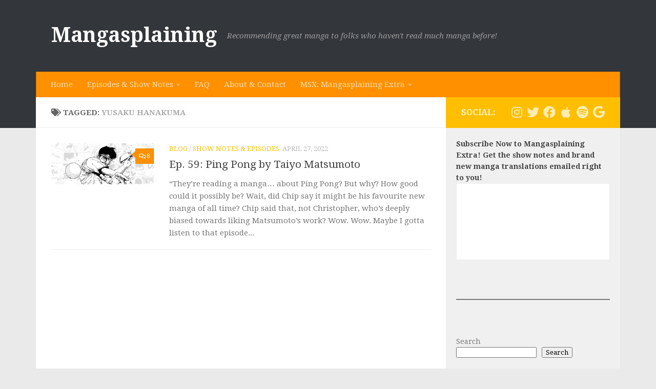

--- FILE ---
content_type: text/html; charset=UTF-8
request_url: https://www.mangasplaining.com/tag/yusaku-hanakuma/
body_size: 15719
content:
<!DOCTYPE html>
<html class="no-js" lang="en-US">
<head>
  <meta charset="UTF-8">
  <meta name="viewport" content="width=device-width, initial-scale=1.0">
  <link rel="profile" href="https://gmpg.org/xfn/11" />
  <link rel="pingback" href="https://www.mangasplaining.com/xmlrpc.php">

  <title>Yusaku Hanakuma | Mangasplaining</title>
<meta name='robots' content='max-image-preview:large' />
<meta name="robots" content="index,follow" />
<link rel="canonical" href="https://www.mangasplaining.com/tag/yusaku-hanakuma/" />
<meta property="og:locale" content="en_US" />
<meta property="og:type" content="object" />
<meta property="og:title" content="Yusaku Hanakuma, Mangasplaining" />
<meta property="og:url" content="https://www.mangasplaining.com/tag/yusaku-hanakuma/" />
<meta property="og:site_name" name="copyright" content="Mangasplaining" />
<meta property="og:image" content="https://www.mangasplaining.com/wp-content/uploads/2022/04/6114-Header_PingPong_v2_2000x800_jpg.jpg" />
<script>document.documentElement.className = document.documentElement.className.replace("no-js","js");</script>
<link rel="alternate" type="application/rss+xml" title="Mangasplaining &raquo; Feed" href="https://www.mangasplaining.com/feed/" />
<link rel="alternate" type="application/rss+xml" title="Mangasplaining &raquo; Comments Feed" href="https://www.mangasplaining.com/comments/feed/" />
<link id="hu-user-gfont" href="//fonts.googleapis.com/css?family=Droid+Serif:400,400italic,700" rel="stylesheet" type="text/css"><link rel="alternate" type="application/rss+xml" title="Mangasplaining &raquo; Yusaku Hanakuma Tag Feed" href="https://www.mangasplaining.com/tag/yusaku-hanakuma/feed/" />
<style id='wp-img-auto-sizes-contain-inline-css'>
img:is([sizes=auto i],[sizes^="auto," i]){contain-intrinsic-size:3000px 1500px}
/*# sourceURL=wp-img-auto-sizes-contain-inline-css */
</style>
<style id='superb-addons-variable-fallbacks-inline-css'>
:root{--wp--preset--color--primary:#1f7cec;--wp--preset--color--primary-hover:#3993ff;--wp--preset--color--base:#fff;--wp--preset--color--featured:#0a284b;--wp--preset--color--contrast-light:#fff;--wp--preset--color--contrast-dark:#000;--wp--preset--color--mono-1:#0d3c74;--wp--preset--color--mono-2:#64748b;--wp--preset--color--mono-3:#e2e8f0;--wp--preset--color--mono-4:#f8fafc;--wp--preset--spacing--superbspacing-xxsmall:clamp(5px,1vw,10px);--wp--preset--spacing--superbspacing-xsmall:clamp(10px,2vw,20px);--wp--preset--spacing--superbspacing-small:clamp(20px,4vw,40px);--wp--preset--spacing--superbspacing-medium:clamp(30px,6vw,60px);--wp--preset--spacing--superbspacing-large:clamp(40px,8vw,80px);--wp--preset--spacing--superbspacing-xlarge:clamp(50px,10vw,100px);--wp--preset--spacing--superbspacing-xxlarge:clamp(60px,12vw,120px);--wp--preset--font-size--superbfont-tiny:clamp(10px,0.625rem + ((1vw - 3.2px) * 0.227),12px);--wp--preset--font-size--superbfont-xxsmall:clamp(12px,0.75rem + ((1vw - 3.2px) * 0.227),14px);--wp--preset--font-size--superbfont-xsmall:clamp(16px,1rem + ((1vw - 3.2px) * 1),16px);--wp--preset--font-size--superbfont-small:clamp(16px,1rem + ((1vw - 3.2px) * 0.227),18px);--wp--preset--font-size--superbfont-medium:clamp(18px,1.125rem + ((1vw - 3.2px) * 0.227),20px);--wp--preset--font-size--superbfont-large:clamp(24px,1.5rem + ((1vw - 3.2px) * 0.909),32px);--wp--preset--font-size--superbfont-xlarge:clamp(32px,2rem + ((1vw - 3.2px) * 1.818),48px);--wp--preset--font-size--superbfont-xxlarge:clamp(40px,2.5rem + ((1vw - 3.2px) * 2.727),64px)}.has-primary-color{color:var(--wp--preset--color--primary)!important}.has-primary-hover-color{color:var(--wp--preset--color--primary-hover)!important}.has-base-color{color:var(--wp--preset--color--base)!important}.has-featured-color{color:var(--wp--preset--color--featured)!important}.has-contrast-light-color{color:var(--wp--preset--color--contrast-light)!important}.has-contrast-dark-color{color:var(--wp--preset--color--contrast-dark)!important}.has-mono-1-color{color:var(--wp--preset--color--mono-1)!important}.has-mono-2-color{color:var(--wp--preset--color--mono-2)!important}.has-mono-3-color{color:var(--wp--preset--color--mono-3)!important}.has-mono-4-color{color:var(--wp--preset--color--mono-4)!important}.has-primary-background-color{background-color:var(--wp--preset--color--primary)!important}.has-primary-hover-background-color{background-color:var(--wp--preset--color--primary-hover)!important}.has-base-background-color{background-color:var(--wp--preset--color--base)!important}.has-featured-background-color{background-color:var(--wp--preset--color--featured)!important}.has-contrast-light-background-color{background-color:var(--wp--preset--color--contrast-light)!important}.has-contrast-dark-background-color{background-color:var(--wp--preset--color--contrast-dark)!important}.has-mono-1-background-color{background-color:var(--wp--preset--color--mono-1)!important}.has-mono-2-background-color{background-color:var(--wp--preset--color--mono-2)!important}.has-mono-3-background-color{background-color:var(--wp--preset--color--mono-3)!important}.has-mono-4-background-color{background-color:var(--wp--preset--color--mono-4)!important}.has-superbfont-tiny-font-size{font-size:var(--wp--preset--font-size--superbfont-tiny)!important}.has-superbfont-xxsmall-font-size{font-size:var(--wp--preset--font-size--superbfont-xxsmall)!important}.has-superbfont-xsmall-font-size{font-size:var(--wp--preset--font-size--superbfont-xsmall)!important}.has-superbfont-small-font-size{font-size:var(--wp--preset--font-size--superbfont-small)!important}.has-superbfont-medium-font-size{font-size:var(--wp--preset--font-size--superbfont-medium)!important}.has-superbfont-large-font-size{font-size:var(--wp--preset--font-size--superbfont-large)!important}.has-superbfont-xlarge-font-size{font-size:var(--wp--preset--font-size--superbfont-xlarge)!important}.has-superbfont-xxlarge-font-size{font-size:var(--wp--preset--font-size--superbfont-xxlarge)!important}
/*# sourceURL=superb-addons-variable-fallbacks-inline-css */
</style>
<style id='wp-emoji-styles-inline-css'>

	img.wp-smiley, img.emoji {
		display: inline !important;
		border: none !important;
		box-shadow: none !important;
		height: 1em !important;
		width: 1em !important;
		margin: 0 0.07em !important;
		vertical-align: -0.1em !important;
		background: none !important;
		padding: 0 !important;
	}
/*# sourceURL=wp-emoji-styles-inline-css */
</style>
<link rel='stylesheet' id='wp-block-library-css' href='https://www.mangasplaining.com/wp-includes/css/dist/block-library/style.min.css?ver=6.9' media='all' />
<style id='wp-block-latest-posts-inline-css'>
.wp-block-latest-posts{box-sizing:border-box}.wp-block-latest-posts.alignleft{margin-right:2em}.wp-block-latest-posts.alignright{margin-left:2em}.wp-block-latest-posts.wp-block-latest-posts__list{list-style:none}.wp-block-latest-posts.wp-block-latest-posts__list li{clear:both;overflow-wrap:break-word}.wp-block-latest-posts.is-grid{display:flex;flex-wrap:wrap}.wp-block-latest-posts.is-grid li{margin:0 1.25em 1.25em 0;width:100%}@media (min-width:600px){.wp-block-latest-posts.columns-2 li{width:calc(50% - .625em)}.wp-block-latest-posts.columns-2 li:nth-child(2n){margin-right:0}.wp-block-latest-posts.columns-3 li{width:calc(33.33333% - .83333em)}.wp-block-latest-posts.columns-3 li:nth-child(3n){margin-right:0}.wp-block-latest-posts.columns-4 li{width:calc(25% - .9375em)}.wp-block-latest-posts.columns-4 li:nth-child(4n){margin-right:0}.wp-block-latest-posts.columns-5 li{width:calc(20% - 1em)}.wp-block-latest-posts.columns-5 li:nth-child(5n){margin-right:0}.wp-block-latest-posts.columns-6 li{width:calc(16.66667% - 1.04167em)}.wp-block-latest-posts.columns-6 li:nth-child(6n){margin-right:0}}:root :where(.wp-block-latest-posts.is-grid){padding:0}:root :where(.wp-block-latest-posts.wp-block-latest-posts__list){padding-left:0}.wp-block-latest-posts__post-author,.wp-block-latest-posts__post-date{display:block;font-size:.8125em}.wp-block-latest-posts__post-excerpt,.wp-block-latest-posts__post-full-content{margin-bottom:1em;margin-top:.5em}.wp-block-latest-posts__featured-image a{display:inline-block}.wp-block-latest-posts__featured-image img{height:auto;max-width:100%;width:auto}.wp-block-latest-posts__featured-image.alignleft{float:left;margin-right:1em}.wp-block-latest-posts__featured-image.alignright{float:right;margin-left:1em}.wp-block-latest-posts__featured-image.aligncenter{margin-bottom:1em;text-align:center}
/*# sourceURL=https://www.mangasplaining.com/wp-includes/blocks/latest-posts/style.min.css */
</style>
<style id='wp-block-search-inline-css'>
.wp-block-search__button{margin-left:10px;word-break:normal}.wp-block-search__button.has-icon{line-height:0}.wp-block-search__button svg{height:1.25em;min-height:24px;min-width:24px;width:1.25em;fill:currentColor;vertical-align:text-bottom}:where(.wp-block-search__button){border:1px solid #ccc;padding:6px 10px}.wp-block-search__inside-wrapper{display:flex;flex:auto;flex-wrap:nowrap;max-width:100%}.wp-block-search__label{width:100%}.wp-block-search.wp-block-search__button-only .wp-block-search__button{box-sizing:border-box;display:flex;flex-shrink:0;justify-content:center;margin-left:0;max-width:100%}.wp-block-search.wp-block-search__button-only .wp-block-search__inside-wrapper{min-width:0!important;transition-property:width}.wp-block-search.wp-block-search__button-only .wp-block-search__input{flex-basis:100%;transition-duration:.3s}.wp-block-search.wp-block-search__button-only.wp-block-search__searchfield-hidden,.wp-block-search.wp-block-search__button-only.wp-block-search__searchfield-hidden .wp-block-search__inside-wrapper{overflow:hidden}.wp-block-search.wp-block-search__button-only.wp-block-search__searchfield-hidden .wp-block-search__input{border-left-width:0!important;border-right-width:0!important;flex-basis:0;flex-grow:0;margin:0;min-width:0!important;padding-left:0!important;padding-right:0!important;width:0!important}:where(.wp-block-search__input){appearance:none;border:1px solid #949494;flex-grow:1;font-family:inherit;font-size:inherit;font-style:inherit;font-weight:inherit;letter-spacing:inherit;line-height:inherit;margin-left:0;margin-right:0;min-width:3rem;padding:8px;text-decoration:unset!important;text-transform:inherit}:where(.wp-block-search__button-inside .wp-block-search__inside-wrapper){background-color:#fff;border:1px solid #949494;box-sizing:border-box;padding:4px}:where(.wp-block-search__button-inside .wp-block-search__inside-wrapper) .wp-block-search__input{border:none;border-radius:0;padding:0 4px}:where(.wp-block-search__button-inside .wp-block-search__inside-wrapper) .wp-block-search__input:focus{outline:none}:where(.wp-block-search__button-inside .wp-block-search__inside-wrapper) :where(.wp-block-search__button){padding:4px 8px}.wp-block-search.aligncenter .wp-block-search__inside-wrapper{margin:auto}.wp-block[data-align=right] .wp-block-search.wp-block-search__button-only .wp-block-search__inside-wrapper{float:right}
/*# sourceURL=https://www.mangasplaining.com/wp-includes/blocks/search/style.min.css */
</style>
<style id='wp-block-tag-cloud-inline-css'>
.wp-block-tag-cloud{box-sizing:border-box}.wp-block-tag-cloud.aligncenter{justify-content:center;text-align:center}.wp-block-tag-cloud a{display:inline-block;margin-right:5px}.wp-block-tag-cloud span{display:inline-block;margin-left:5px;text-decoration:none}:root :where(.wp-block-tag-cloud.is-style-outline){display:flex;flex-wrap:wrap;gap:1ch}:root :where(.wp-block-tag-cloud.is-style-outline a){border:1px solid;font-size:unset!important;margin-right:0;padding:1ch 2ch;text-decoration:none!important}
/*# sourceURL=https://www.mangasplaining.com/wp-includes/blocks/tag-cloud/style.min.css */
</style>
<style id='wp-block-paragraph-inline-css'>
.is-small-text{font-size:.875em}.is-regular-text{font-size:1em}.is-large-text{font-size:2.25em}.is-larger-text{font-size:3em}.has-drop-cap:not(:focus):first-letter{float:left;font-size:8.4em;font-style:normal;font-weight:100;line-height:.68;margin:.05em .1em 0 0;text-transform:uppercase}body.rtl .has-drop-cap:not(:focus):first-letter{float:none;margin-left:.1em}p.has-drop-cap.has-background{overflow:hidden}:root :where(p.has-background){padding:1.25em 2.375em}:where(p.has-text-color:not(.has-link-color)) a{color:inherit}p.has-text-align-left[style*="writing-mode:vertical-lr"],p.has-text-align-right[style*="writing-mode:vertical-rl"]{rotate:180deg}
/*# sourceURL=https://www.mangasplaining.com/wp-includes/blocks/paragraph/style.min.css */
</style>
<style id='wp-block-separator-inline-css'>
@charset "UTF-8";.wp-block-separator{border:none;border-top:2px solid}:root :where(.wp-block-separator.is-style-dots){height:auto;line-height:1;text-align:center}:root :where(.wp-block-separator.is-style-dots):before{color:currentColor;content:"···";font-family:serif;font-size:1.5em;letter-spacing:2em;padding-left:2em}.wp-block-separator.is-style-dots{background:none!important;border:none!important}
/*# sourceURL=https://www.mangasplaining.com/wp-includes/blocks/separator/style.min.css */
</style>
<style id='global-styles-inline-css'>
:root{--wp--preset--aspect-ratio--square: 1;--wp--preset--aspect-ratio--4-3: 4/3;--wp--preset--aspect-ratio--3-4: 3/4;--wp--preset--aspect-ratio--3-2: 3/2;--wp--preset--aspect-ratio--2-3: 2/3;--wp--preset--aspect-ratio--16-9: 16/9;--wp--preset--aspect-ratio--9-16: 9/16;--wp--preset--color--black: #000000;--wp--preset--color--cyan-bluish-gray: #abb8c3;--wp--preset--color--white: #ffffff;--wp--preset--color--pale-pink: #f78da7;--wp--preset--color--vivid-red: #cf2e2e;--wp--preset--color--luminous-vivid-orange: #ff6900;--wp--preset--color--luminous-vivid-amber: #fcb900;--wp--preset--color--light-green-cyan: #7bdcb5;--wp--preset--color--vivid-green-cyan: #00d084;--wp--preset--color--pale-cyan-blue: #8ed1fc;--wp--preset--color--vivid-cyan-blue: #0693e3;--wp--preset--color--vivid-purple: #9b51e0;--wp--preset--gradient--vivid-cyan-blue-to-vivid-purple: linear-gradient(135deg,rgb(6,147,227) 0%,rgb(155,81,224) 100%);--wp--preset--gradient--light-green-cyan-to-vivid-green-cyan: linear-gradient(135deg,rgb(122,220,180) 0%,rgb(0,208,130) 100%);--wp--preset--gradient--luminous-vivid-amber-to-luminous-vivid-orange: linear-gradient(135deg,rgb(252,185,0) 0%,rgb(255,105,0) 100%);--wp--preset--gradient--luminous-vivid-orange-to-vivid-red: linear-gradient(135deg,rgb(255,105,0) 0%,rgb(207,46,46) 100%);--wp--preset--gradient--very-light-gray-to-cyan-bluish-gray: linear-gradient(135deg,rgb(238,238,238) 0%,rgb(169,184,195) 100%);--wp--preset--gradient--cool-to-warm-spectrum: linear-gradient(135deg,rgb(74,234,220) 0%,rgb(151,120,209) 20%,rgb(207,42,186) 40%,rgb(238,44,130) 60%,rgb(251,105,98) 80%,rgb(254,248,76) 100%);--wp--preset--gradient--blush-light-purple: linear-gradient(135deg,rgb(255,206,236) 0%,rgb(152,150,240) 100%);--wp--preset--gradient--blush-bordeaux: linear-gradient(135deg,rgb(254,205,165) 0%,rgb(254,45,45) 50%,rgb(107,0,62) 100%);--wp--preset--gradient--luminous-dusk: linear-gradient(135deg,rgb(255,203,112) 0%,rgb(199,81,192) 50%,rgb(65,88,208) 100%);--wp--preset--gradient--pale-ocean: linear-gradient(135deg,rgb(255,245,203) 0%,rgb(182,227,212) 50%,rgb(51,167,181) 100%);--wp--preset--gradient--electric-grass: linear-gradient(135deg,rgb(202,248,128) 0%,rgb(113,206,126) 100%);--wp--preset--gradient--midnight: linear-gradient(135deg,rgb(2,3,129) 0%,rgb(40,116,252) 100%);--wp--preset--font-size--small: 13px;--wp--preset--font-size--medium: 20px;--wp--preset--font-size--large: 36px;--wp--preset--font-size--x-large: 42px;--wp--preset--spacing--20: 0.44rem;--wp--preset--spacing--30: 0.67rem;--wp--preset--spacing--40: 1rem;--wp--preset--spacing--50: 1.5rem;--wp--preset--spacing--60: 2.25rem;--wp--preset--spacing--70: 3.38rem;--wp--preset--spacing--80: 5.06rem;--wp--preset--shadow--natural: 6px 6px 9px rgba(0, 0, 0, 0.2);--wp--preset--shadow--deep: 12px 12px 50px rgba(0, 0, 0, 0.4);--wp--preset--shadow--sharp: 6px 6px 0px rgba(0, 0, 0, 0.2);--wp--preset--shadow--outlined: 6px 6px 0px -3px rgb(255, 255, 255), 6px 6px rgb(0, 0, 0);--wp--preset--shadow--crisp: 6px 6px 0px rgb(0, 0, 0);}:where(.is-layout-flex){gap: 0.5em;}:where(.is-layout-grid){gap: 0.5em;}body .is-layout-flex{display: flex;}.is-layout-flex{flex-wrap: wrap;align-items: center;}.is-layout-flex > :is(*, div){margin: 0;}body .is-layout-grid{display: grid;}.is-layout-grid > :is(*, div){margin: 0;}:where(.wp-block-columns.is-layout-flex){gap: 2em;}:where(.wp-block-columns.is-layout-grid){gap: 2em;}:where(.wp-block-post-template.is-layout-flex){gap: 1.25em;}:where(.wp-block-post-template.is-layout-grid){gap: 1.25em;}.has-black-color{color: var(--wp--preset--color--black) !important;}.has-cyan-bluish-gray-color{color: var(--wp--preset--color--cyan-bluish-gray) !important;}.has-white-color{color: var(--wp--preset--color--white) !important;}.has-pale-pink-color{color: var(--wp--preset--color--pale-pink) !important;}.has-vivid-red-color{color: var(--wp--preset--color--vivid-red) !important;}.has-luminous-vivid-orange-color{color: var(--wp--preset--color--luminous-vivid-orange) !important;}.has-luminous-vivid-amber-color{color: var(--wp--preset--color--luminous-vivid-amber) !important;}.has-light-green-cyan-color{color: var(--wp--preset--color--light-green-cyan) !important;}.has-vivid-green-cyan-color{color: var(--wp--preset--color--vivid-green-cyan) !important;}.has-pale-cyan-blue-color{color: var(--wp--preset--color--pale-cyan-blue) !important;}.has-vivid-cyan-blue-color{color: var(--wp--preset--color--vivid-cyan-blue) !important;}.has-vivid-purple-color{color: var(--wp--preset--color--vivid-purple) !important;}.has-black-background-color{background-color: var(--wp--preset--color--black) !important;}.has-cyan-bluish-gray-background-color{background-color: var(--wp--preset--color--cyan-bluish-gray) !important;}.has-white-background-color{background-color: var(--wp--preset--color--white) !important;}.has-pale-pink-background-color{background-color: var(--wp--preset--color--pale-pink) !important;}.has-vivid-red-background-color{background-color: var(--wp--preset--color--vivid-red) !important;}.has-luminous-vivid-orange-background-color{background-color: var(--wp--preset--color--luminous-vivid-orange) !important;}.has-luminous-vivid-amber-background-color{background-color: var(--wp--preset--color--luminous-vivid-amber) !important;}.has-light-green-cyan-background-color{background-color: var(--wp--preset--color--light-green-cyan) !important;}.has-vivid-green-cyan-background-color{background-color: var(--wp--preset--color--vivid-green-cyan) !important;}.has-pale-cyan-blue-background-color{background-color: var(--wp--preset--color--pale-cyan-blue) !important;}.has-vivid-cyan-blue-background-color{background-color: var(--wp--preset--color--vivid-cyan-blue) !important;}.has-vivid-purple-background-color{background-color: var(--wp--preset--color--vivid-purple) !important;}.has-black-border-color{border-color: var(--wp--preset--color--black) !important;}.has-cyan-bluish-gray-border-color{border-color: var(--wp--preset--color--cyan-bluish-gray) !important;}.has-white-border-color{border-color: var(--wp--preset--color--white) !important;}.has-pale-pink-border-color{border-color: var(--wp--preset--color--pale-pink) !important;}.has-vivid-red-border-color{border-color: var(--wp--preset--color--vivid-red) !important;}.has-luminous-vivid-orange-border-color{border-color: var(--wp--preset--color--luminous-vivid-orange) !important;}.has-luminous-vivid-amber-border-color{border-color: var(--wp--preset--color--luminous-vivid-amber) !important;}.has-light-green-cyan-border-color{border-color: var(--wp--preset--color--light-green-cyan) !important;}.has-vivid-green-cyan-border-color{border-color: var(--wp--preset--color--vivid-green-cyan) !important;}.has-pale-cyan-blue-border-color{border-color: var(--wp--preset--color--pale-cyan-blue) !important;}.has-vivid-cyan-blue-border-color{border-color: var(--wp--preset--color--vivid-cyan-blue) !important;}.has-vivid-purple-border-color{border-color: var(--wp--preset--color--vivid-purple) !important;}.has-vivid-cyan-blue-to-vivid-purple-gradient-background{background: var(--wp--preset--gradient--vivid-cyan-blue-to-vivid-purple) !important;}.has-light-green-cyan-to-vivid-green-cyan-gradient-background{background: var(--wp--preset--gradient--light-green-cyan-to-vivid-green-cyan) !important;}.has-luminous-vivid-amber-to-luminous-vivid-orange-gradient-background{background: var(--wp--preset--gradient--luminous-vivid-amber-to-luminous-vivid-orange) !important;}.has-luminous-vivid-orange-to-vivid-red-gradient-background{background: var(--wp--preset--gradient--luminous-vivid-orange-to-vivid-red) !important;}.has-very-light-gray-to-cyan-bluish-gray-gradient-background{background: var(--wp--preset--gradient--very-light-gray-to-cyan-bluish-gray) !important;}.has-cool-to-warm-spectrum-gradient-background{background: var(--wp--preset--gradient--cool-to-warm-spectrum) !important;}.has-blush-light-purple-gradient-background{background: var(--wp--preset--gradient--blush-light-purple) !important;}.has-blush-bordeaux-gradient-background{background: var(--wp--preset--gradient--blush-bordeaux) !important;}.has-luminous-dusk-gradient-background{background: var(--wp--preset--gradient--luminous-dusk) !important;}.has-pale-ocean-gradient-background{background: var(--wp--preset--gradient--pale-ocean) !important;}.has-electric-grass-gradient-background{background: var(--wp--preset--gradient--electric-grass) !important;}.has-midnight-gradient-background{background: var(--wp--preset--gradient--midnight) !important;}.has-small-font-size{font-size: var(--wp--preset--font-size--small) !important;}.has-medium-font-size{font-size: var(--wp--preset--font-size--medium) !important;}.has-large-font-size{font-size: var(--wp--preset--font-size--large) !important;}.has-x-large-font-size{font-size: var(--wp--preset--font-size--x-large) !important;}
/*# sourceURL=global-styles-inline-css */
</style>

<style id='classic-theme-styles-inline-css'>
/*! This file is auto-generated */
.wp-block-button__link{color:#fff;background-color:#32373c;border-radius:9999px;box-shadow:none;text-decoration:none;padding:calc(.667em + 2px) calc(1.333em + 2px);font-size:1.125em}.wp-block-file__button{background:#32373c;color:#fff;text-decoration:none}
/*# sourceURL=/wp-includes/css/classic-themes.min.css */
</style>
<link rel='stylesheet' id='wc-gallery-style-css' href='https://www.mangasplaining.com/wp-content/plugins/boldgrid-gallery/includes/css/style.css?ver=1.55' media='all' />
<link rel='stylesheet' id='wc-gallery-popup-style-css' href='https://www.mangasplaining.com/wp-content/plugins/boldgrid-gallery/includes/css/magnific-popup.css?ver=1.1.0' media='all' />
<link rel='stylesheet' id='wc-gallery-flexslider-style-css' href='https://www.mangasplaining.com/wp-content/plugins/boldgrid-gallery/includes/vendors/flexslider/flexslider.css?ver=2.6.1' media='all' />
<link rel='stylesheet' id='wc-gallery-owlcarousel-style-css' href='https://www.mangasplaining.com/wp-content/plugins/boldgrid-gallery/includes/vendors/owlcarousel/assets/owl.carousel.css?ver=2.1.4' media='all' />
<link rel='stylesheet' id='wc-gallery-owlcarousel-theme-style-css' href='https://www.mangasplaining.com/wp-content/plugins/boldgrid-gallery/includes/vendors/owlcarousel/assets/owl.theme.default.css?ver=2.1.4' media='all' />
<link rel='stylesheet' id='superb-addons-patterns-css' href='https://www.mangasplaining.com/wp-content/plugins/superb-blocks/assets/css/patterns.min.css?ver=3.6.2' media='all' />
<link rel='stylesheet' id='superb-addons-enhancements-css' href='https://www.mangasplaining.com/wp-content/plugins/superb-blocks/assets/css/enhancements.min.css?ver=3.6.2' media='all' />
<link rel='stylesheet' id='hueman-main-style-css' href='https://www.mangasplaining.com/wp-content/themes/hueman/assets/front/css/main.min.css?ver=3.7.24' media='all' />
<style id='hueman-main-style-inline-css'>
body { font-family:'Droid Serif', serif;font-size:0.94rem }@media only screen and (min-width: 720px) {
        .nav > li { font-size:0.94rem; }
      }.container-inner { max-width: 1920px; }.sidebar .widget { padding-left: 20px; padding-right: 20px; padding-top: 20px; }::selection { background-color: #ffbf00; }
::-moz-selection { background-color: #ffbf00; }a,a>span.hu-external::after,.themeform label .required,#flexslider-featured .flex-direction-nav .flex-next:hover,#flexslider-featured .flex-direction-nav .flex-prev:hover,.post-hover:hover .post-title a,.post-title a:hover,.sidebar.s1 .post-nav li a:hover i,.content .post-nav li a:hover i,.post-related a:hover,.sidebar.s1 .widget_rss ul li a,#footer .widget_rss ul li a,.sidebar.s1 .widget_calendar a,#footer .widget_calendar a,.sidebar.s1 .alx-tab .tab-item-category a,.sidebar.s1 .alx-posts .post-item-category a,.sidebar.s1 .alx-tab li:hover .tab-item-title a,.sidebar.s1 .alx-tab li:hover .tab-item-comment a,.sidebar.s1 .alx-posts li:hover .post-item-title a,#footer .alx-tab .tab-item-category a,#footer .alx-posts .post-item-category a,#footer .alx-tab li:hover .tab-item-title a,#footer .alx-tab li:hover .tab-item-comment a,#footer .alx-posts li:hover .post-item-title a,.comment-tabs li.active a,.comment-awaiting-moderation,.child-menu a:hover,.child-menu .current_page_item > a,.wp-pagenavi a{ color: #ffbf00; }input[type="submit"],.themeform button[type="submit"],.sidebar.s1 .sidebar-top,.sidebar.s1 .sidebar-toggle,#flexslider-featured .flex-control-nav li a.flex-active,.post-tags a:hover,.sidebar.s1 .widget_calendar caption,#footer .widget_calendar caption,.author-bio .bio-avatar:after,.commentlist li.bypostauthor > .comment-body:after,.commentlist li.comment-author-admin > .comment-body:after{ background-color: #ffbf00; }.post-format .format-container { border-color: #ffbf00; }.sidebar.s1 .alx-tabs-nav li.active a,#footer .alx-tabs-nav li.active a,.comment-tabs li.active a,.wp-pagenavi a:hover,.wp-pagenavi a:active,.wp-pagenavi span.current{ border-bottom-color: #ffbf00!important; }.sidebar.s2 .post-nav li a:hover i,
.sidebar.s2 .widget_rss ul li a,
.sidebar.s2 .widget_calendar a,
.sidebar.s2 .alx-tab .tab-item-category a,
.sidebar.s2 .alx-posts .post-item-category a,
.sidebar.s2 .alx-tab li:hover .tab-item-title a,
.sidebar.s2 .alx-tab li:hover .tab-item-comment a,
.sidebar.s2 .alx-posts li:hover .post-item-title a { color: #ff9000; }
.sidebar.s2 .sidebar-top,.sidebar.s2 .sidebar-toggle,.post-comments,.jp-play-bar,.jp-volume-bar-value,.sidebar.s2 .widget_calendar caption{ background-color: #ff9000; }.sidebar.s2 .alx-tabs-nav li.active a { border-bottom-color: #ff9000; }
.post-comments::before { border-right-color: #ff9000; }
      .search-expand,
              #nav-topbar.nav-container { background-color: #26272b}@media only screen and (min-width: 720px) {
                #nav-topbar .nav ul { background-color: #26272b; }
              }.is-scrolled #header .nav-container.desktop-sticky,
              .is-scrolled #header .search-expand { background-color: #26272b; background-color: rgba(38,39,43,0.90) }.is-scrolled .topbar-transparent #nav-topbar.desktop-sticky .nav ul { background-color: #26272b; background-color: rgba(38,39,43,0.95) }#header { background-color: #33363b; }
@media only screen and (min-width: 720px) {
  #nav-header .nav ul { background-color: #33363b; }
}
        #header #nav-mobile { background-color: #33363b; }.is-scrolled #header #nav-mobile { background-color: #33363b; background-color: rgba(51,54,59,0.90) }#nav-header.nav-container, #main-header-search .search-expand { background-color: #ff9000; }
@media only screen and (min-width: 720px) {
  #nav-header .nav ul { background-color: #ff9000; }
}
        body { background-color: #eaeaea; }
/*# sourceURL=hueman-main-style-inline-css */
</style>
<link rel='stylesheet' id='hueman-font-awesome-css' href='https://www.mangasplaining.com/wp-content/themes/hueman/assets/front/css/font-awesome.min.css?ver=3.7.24' media='all' />
<link rel='stylesheet' id='boldgrid-components-css' href='https://www.mangasplaining.com/wp-content/plugins/post-and-page-builder/assets/css/components.min.css?ver=2.16.5' media='all' />
<link rel='stylesheet' id='font-awesome-css' href='https://www.mangasplaining.com/wp-content/plugins/post-and-page-builder/assets/css/font-awesome.min.css?ver=4.7' media='all' />
<link rel='stylesheet' id='boldgrid-fe-css' href='https://www.mangasplaining.com/wp-content/plugins/post-and-page-builder/assets/css/editor-fe.min.css?ver=1.27.9' media='all' />
<link rel='stylesheet' id='boldgrid-custom-styles-css' href='https://www.mangasplaining.com/wp-content/plugins/post-and-page-builder/assets/css/custom-styles.css?ver=6.9' media='all' />
<link rel='stylesheet' id='bgpbpp-public-css' href='https://www.mangasplaining.com/wp-content/plugins/post-and-page-builder-premium/dist/application.min.css?ver=1.2.7' media='all' />
<script id="nb-jquery" src="https://www.mangasplaining.com/wp-includes/js/jquery/jquery.min.js?ver=3.7.1" id="jquery-core-js"></script>
<script src="https://www.mangasplaining.com/wp-includes/js/jquery/jquery-migrate.min.js?ver=3.4.1" id="jquery-migrate-js"></script>
<link rel="https://api.w.org/" href="https://www.mangasplaining.com/wp-json/" /><link rel="alternate" title="JSON" type="application/json" href="https://www.mangasplaining.com/wp-json/wp/v2/tags/331" /><link rel="EditURI" type="application/rsd+xml" title="RSD" href="https://www.mangasplaining.com/xmlrpc.php?rsd" />
<meta name="generator" content="WordPress 6.9" />
<meta name="generator" content="Seriously Simple Podcasting 3.14.0" />
	<link rel="preconnect" href="https://fonts.googleapis.com">
	<link rel="preconnect" href="https://fonts.gstatic.com">
	
<link rel="alternate" type="application/rss+xml" title="Podcast RSS feed" href="https://www.mangasplaining.com/feed/podcast" />

    <link rel="preload" as="font" type="font/woff2" href="https://www.mangasplaining.com/wp-content/themes/hueman/assets/front/webfonts/fa-brands-400.woff2?v=5.15.2" crossorigin="anonymous"/>
    <link rel="preload" as="font" type="font/woff2" href="https://www.mangasplaining.com/wp-content/themes/hueman/assets/front/webfonts/fa-regular-400.woff2?v=5.15.2" crossorigin="anonymous"/>
    <link rel="preload" as="font" type="font/woff2" href="https://www.mangasplaining.com/wp-content/themes/hueman/assets/front/webfonts/fa-solid-900.woff2?v=5.15.2" crossorigin="anonymous"/>
  <!--[if lt IE 9]>
<script src="https://www.mangasplaining.com/wp-content/themes/hueman/assets/front/js/ie/html5shiv-printshiv.min.js"></script>
<script src="https://www.mangasplaining.com/wp-content/themes/hueman/assets/front/js/ie/selectivizr.js"></script>
<![endif]-->
<style>.recentcomments a{display:inline !important;padding:0 !important;margin:0 !important;}</style><link rel="icon" href="https://www.mangasplaining.com/wp-content/uploads/2021/02/cropped-mangaLOGO-32x32.jpg" sizes="32x32" />
<link rel="icon" href="https://www.mangasplaining.com/wp-content/uploads/2021/02/cropped-mangaLOGO-192x192.jpg" sizes="192x192" />
<link rel="apple-touch-icon" href="https://www.mangasplaining.com/wp-content/uploads/2021/02/cropped-mangaLOGO-180x180.jpg" />
<meta name="msapplication-TileImage" content="https://www.mangasplaining.com/wp-content/uploads/2021/02/cropped-mangaLOGO-270x270.jpg" />
	<style id="egf-frontend-styles" type="text/css">
		p {} h1 {} h2 {} h3 {} h4 {} h5 {} h6 {} body *:not(.fa, .fas, .fab, .far, .mce-btn *, .dashicons-before, .dashicons, #wpadminbar, #wpadminbar *) {} header h1.site-title, header .site-title a, .site-branding .site-title, .site-branding .site-title a, header a.site-title {} header .site-description {} body.blog h2.entry-title, body.blog h2.entry-title a, body.archive h2.entry-title a, body.blog .preview-inner .preview-title a, body.blog article .title a {} body.blog .entry-content a.blogpost-button, body.blog .entry-content .readmore-wrapper a, body.blog .entry-content .continue-reading a {} h1.entry-title, h1.post-title, article h1.single-title {} article .entry-meta, .entry-meta time, .entry-meta p, .entry-meta a, .entry-meta span, body.blog .preview-inner .post-meta a, body.blog article .entry-meta, article .post-date-customizable {} .entry-content p, .preview-inner p, body.blog article .post-content, #content p {} .entry-content ul, .entry-content ol, .entry-content li, article .post-single-content ul, article .post-single-content ol, article .post-single-content li {} .entry-content a:not(.reveal__button__link), #content a:not(.reveal__button__link) {} nav.primary-menu .site-logo a, nav.primary-menu a, nav.main-navigation .site-logo a, nav.site-navigation .site-logo a, header .site-nav .site-logo a, header #navigation .site-logo a, header .top-bar-title .site-title a {} nav.primary-menu a:not(.site-logo):not(.site-title), nav.main-navigation a:not(.site-logo):not(.site-title), nav.site-navigation a:not(.site-logo):not(.site-title), header .site-nav a:not(.site-logo):not(.site-title), header #navigation a:not(.site-logo):not(.site-title) {} .bottom-header-wrapper .bottom-header-tagline {} .bottom-header-wrapper .bottom-header-title, .bottom-header-wrapper .bottom-header-title h1, .site-branding-header .site-title {} .bottom-header-wrapper .bottom-header-below-title, .site-branding-header .site-description, .bottom-header-wrapper .bottom-header-paragraph {} .site-branding-header a {} .header-widgets-wrapper .widget-title, .upper-widgets-grid-wrapper .widget-title, .top-widget-inner-wrapper .widget-title {} .header-widgets-wrapper section *:not(.widget-title, div), .upper-widgets-grid-wrapper .widget *:not(.widget-title, div), .top-widget-inner-wrapper *:not(.widget-title, div) {} .header-slideshow .slider-content h3 {} .header-slideshow .slider-content p {} .header-slideshow .slider-content a {} aside.featured-sidebar section .widget-title, aside.widget-area section .widget-title, .header-inner .sidebar-widgets .widget-title, aside.sidebar .widget .widget-title, aside.widget-area .widget .widget-title {} aside.featured-sidebar section *:not(.widget-title, div), aside.widget-area section *:not(.widget-title, div), .header-inner .sidebar-widgets *:not(.widget-title, div), aside.sidebar .widget *:not(.widget-title, div), aside.widget-area .widget *:not(.widget-title, div) {} footer.site-footer .content-wrap .widget-title, footer .widget-title {} footer.site-footer .content-wrap section *:not(.widget-title, div), footer.site-footer section *:not(.widget-title, div), footer .footer-widgets *:not(.widget-title, div) {} footer .site-info, footer .site-info *:not(.widget-title, div), footer .site-info *:not(.widget-title, div), footer .copyrights *:not(.widget-title, div), footer .copyright, footer .copyright *:not(.widget-title, div) {} 	</style>
	</head>

<body class="nb-3-3-8 nimble-no-local-data-skp__tax_post_tag_331 nimble-no-group-site-tmpl-skp__all_post_tag archive tag tag-yusaku-hanakuma tag-331 wp-embed-responsive wp-theme-hueman sek-hide-rc-badge boldgrid-ppb col-2cl full-width header-desktop-sticky header-mobile-sticky hueman-3-7-24 hu-links-not-underlined chrome">
<div id="wrapper">
  <a class="screen-reader-text skip-link" href="#content">Skip to content</a>
  
  <header id="header" class="main-menu-mobile-on one-mobile-menu main_menu header-ads-desktop  topbar-transparent no-header-img">
        <nav class="nav-container group mobile-menu mobile-sticky " id="nav-mobile" data-menu-id="header-1">
  <div class="mobile-title-logo-in-header"><p class="site-title">                  <a class="custom-logo-link" href="https://www.mangasplaining.com/" rel="home" title="Mangasplaining | Home page">Mangasplaining</a>                </p></div>
        
                    <!-- <div class="ham__navbar-toggler collapsed" aria-expanded="false">
          <div class="ham__navbar-span-wrapper">
            <span class="ham-toggler-menu__span"></span>
          </div>
        </div> -->
        <button class="ham__navbar-toggler-two collapsed" title="Menu" aria-expanded="false">
          <span class="ham__navbar-span-wrapper">
            <span class="line line-1"></span>
            <span class="line line-2"></span>
            <span class="line line-3"></span>
          </span>
        </button>
            
      <div class="nav-text"></div>
      <div class="nav-wrap container">
                  <ul class="nav container-inner group mobile-search">
                            <li>
                  <form role="search" method="get" class="search-form" action="https://www.mangasplaining.com/">
				<label>
					<span class="screen-reader-text">Search for:</span>
					<input type="search" class="search-field" placeholder="Search &hellip;" value="" name="s" />
				</label>
				<input type="submit" class="search-submit" value="Search" />
			</form>                </li>
                      </ul>
                <ul id="menu-primary" class="nav container-inner group"><li id="menu-item-96" class="menu-item menu-item-type-custom menu-item-object-custom menu-item-home menu-item-96"><a href="https://www.mangasplaining.com">Home</a></li>
<li id="menu-item-3150" class="menu-item menu-item-type-post_type menu-item-object-page current_page_parent menu-item-has-children menu-item-3150"><a href="https://www.mangasplaining.com/episodes-show-notes/">Episodes &#038; Show Notes</a>
<ul class="sub-menu">
	<li id="menu-item-8386" class="menu-item menu-item-type-post_type menu-item-object-page menu-item-8386"><a href="https://www.mangasplaining.com/alphabetical-listing-of-mangasplaining-episodes/">Alphabetical Episode List</a></li>
</ul>
</li>
<li id="menu-item-3149" class="menu-item menu-item-type-post_type menu-item-object-page menu-item-3149"><a href="https://www.mangasplaining.com/faq/">FAQ</a></li>
<li id="menu-item-14" class="menu-item menu-item-type-post_type menu-item-object-page menu-item-14"><a href="https://www.mangasplaining.com/contact-us/">About &#038; Contact</a></li>
<li id="menu-item-3272" class="menu-item menu-item-type-custom menu-item-object-custom menu-item-has-children menu-item-3272"><a href="http://www.mangasplainingextra.com">MSX: Mangasplaining Extra</a>
<ul class="sub-menu">
	<li id="menu-item-8252" class="menu-item menu-item-type-post_type menu-item-object-page menu-item-8252"><a href="https://www.mangasplaining.com/msx-mangasplaining-extra-read-our-manga/">MSX: Mangasplaining Extra &#8211; Read our Manga!</a></li>
</ul>
</li>
</ul>      </div>
</nav><!--/#nav-topbar-->  
  
  <div class="container group">
        <div class="container-inner">

                    <div class="group hu-pad central-header-zone">
                  <div class="logo-tagline-group">
                      <p class="site-title">                  <a class="custom-logo-link" href="https://www.mangasplaining.com/" rel="home" title="Mangasplaining | Home page">Mangasplaining</a>                </p>                                                <p class="site-description">Recommending great manga to folks who haven&#039;t read much manga before!</p>
                                        </div>

                                </div>
      
                <nav class="nav-container group desktop-menu " id="nav-header" data-menu-id="header-2">
    <div class="nav-text"><!-- put your mobile menu text here --></div>

  <div class="nav-wrap container">
        <ul id="menu-primary-1" class="nav container-inner group"><li class="menu-item menu-item-type-custom menu-item-object-custom menu-item-home menu-item-96"><a href="https://www.mangasplaining.com">Home</a></li>
<li class="menu-item menu-item-type-post_type menu-item-object-page current_page_parent menu-item-has-children menu-item-3150"><a href="https://www.mangasplaining.com/episodes-show-notes/">Episodes &#038; Show Notes</a>
<ul class="sub-menu">
	<li class="menu-item menu-item-type-post_type menu-item-object-page menu-item-8386"><a href="https://www.mangasplaining.com/alphabetical-listing-of-mangasplaining-episodes/">Alphabetical Episode List</a></li>
</ul>
</li>
<li class="menu-item menu-item-type-post_type menu-item-object-page menu-item-3149"><a href="https://www.mangasplaining.com/faq/">FAQ</a></li>
<li class="menu-item menu-item-type-post_type menu-item-object-page menu-item-14"><a href="https://www.mangasplaining.com/contact-us/">About &#038; Contact</a></li>
<li class="menu-item menu-item-type-custom menu-item-object-custom menu-item-has-children menu-item-3272"><a href="http://www.mangasplainingextra.com">MSX: Mangasplaining Extra</a>
<ul class="sub-menu">
	<li class="menu-item menu-item-type-post_type menu-item-object-page menu-item-8252"><a href="https://www.mangasplaining.com/msx-mangasplaining-extra-read-our-manga/">MSX: Mangasplaining Extra &#8211; Read our Manga!</a></li>
</ul>
</li>
</ul>  </div>
</nav><!--/#nav-header-->      
    </div><!--/.container-inner-->
      </div><!--/.container-->

</header><!--/#header-->
  
  <div class="container" id="page">
    <div class="container-inner">
            <div class="main">
        <div class="main-inner group">
          
              <main class="content" id="content">
              <div class="page-title hu-pad group">
          	    		<h1><i class="fas fa-tags"></i>Tagged: <span>Yusaku Hanakuma </span></h1>
    	
    </div><!--/.page-title-->
          <div class="hu-pad group">
            
  <div id="grid-wrapper" class="post-list-standard">
          <article id="post-3798" class="group post-standard grid-item excerpt post-3798 post type-post status-publish format-standard has-post-thumbnail hentry category-blog category-show-notes-episodes tag-all-rounder-meguru tag-anime-adaptation tag-blue-giant tag-cross-game tag-dai-dark tag-hajime-no-ippo tag-heta-uma-manga tag-hiroki-endo tag-live-action-adaptation tag-masaaki-yuasa tag-no-5 tag-ping-pong tag-seinen-manga tag-sports-manga tag-taiyo-matsumoto tag-takehiko-inoue tag-tokyo-zombie tag-viz-media tag-yusaku-hanakuma">
	<div class="post-inner post-hover">
      		<div class="post-thumbnail">
  			<a href="https://www.mangasplaining.com/blog/ep-59-ping-pong-by-taiyo-matsumoto/">
            				<img width="2000" height="800" src="https://www.mangasplaining.com/wp-content/uploads/2022/04/6114-Header_PingPong_v2_2000x800_jpg.jpg" class="attachment-full size-full no-lazy wp-post-image" alt="" decoding="async" fetchpriority="high" srcset="https://www.mangasplaining.com/wp-content/uploads/2022/04/6114-Header_PingPong_v2_2000x800_jpg.jpg 2000w, https://www.mangasplaining.com/wp-content/uploads/2022/04/6114-Header_PingPong_v2_2000x800_jpg-300x120.jpg 300w, https://www.mangasplaining.com/wp-content/uploads/2022/04/6114-Header_PingPong_v2_2000x800_jpg-250x100.jpg 250w" sizes="(max-width: 2000px) 100vw, 2000px" />  				  				  				  			</a>
  			  				<a class="post-comments" href="https://www.mangasplaining.com/blog/ep-59-ping-pong-by-taiyo-matsumoto/#comments"><i class="far fa-comments"></i>8</a>
  			  		</div><!--/.post-thumbnail-->
    		<div class="post-content">
        			<div class="post-meta group">
                      <p class="post-category"><a href="https://www.mangasplaining.com/./blog/" rel="category tag">Blog</a> / <a href="https://www.mangasplaining.com/./show-notes-episodes/" rel="category tag">Show Notes &amp; Episodes</a></p>
                                <p class="post-date">
  <time class="published updated" datetime="2022-04-27 04:38:11">April 27, 2022</time>
</p>

            			</div><!--/.post-meta-->
      			<h2 class="post-title entry-title">
				<a href="https://www.mangasplaining.com/blog/ep-59-ping-pong-by-taiyo-matsumoto/" rel="bookmark">Ep. 59: Ping Pong by Taiyo Matsumoto</a>
			</h2><!--/.post-title-->
      			<div class="entry excerpt entry-summary">
				<p>“They’re reading a manga… about Ping Pong? But why? How good could it possibly be? Wait, did Chip say it might be his favourite new manga of all time? Chip said that, not Christopher, who’s deeply biased towards liking Matsumoto’s work? Wow. Wow. Maybe I gotta listen to that episode&#46;&#46;&#46;</p>
			</div><!--/.entry-->
			
		</div><!--/.post-content-->

	</div><!--/.post-inner-->
</article><!--/.post-->
      </div>

<nav class="pagination group">
			<ul class="group">
			<li class="prev left"></li>
			<li class="next right"></li>
		</ul>
	</nav><!--/.pagination-->
          </div><!--/.hu-pad-->
            </main><!--/.content-->
          

	<div class="sidebar s1 collapsed" data-position="right" data-layout="col-2cl" data-sb-id="s1">

		<button class="sidebar-toggle" title="Expand Sidebar"><i class="fas sidebar-toggle-arrows"></i></button>

		<div class="sidebar-content">

			           			<div class="sidebar-top group">
                        <p>Social:</p>                    <ul class="social-links"><li><a rel="nofollow noopener noreferrer" class="social-tooltip"  title="Follow us on Instagram" aria-label="Follow us on Instagram" href="http://www.instagram.com/mangasplaining/" target="_blank" ><i class="fab fa-instagram"></i></a></li><li><a rel="nofollow noopener noreferrer" class="social-tooltip"  title="Follow us on Twitter" aria-label="Follow us on Twitter" href="http://www.twitter.com/mangasplaining/" target="_blank" ><i class="fab fa-twitter"></i></a></li><li><a rel="nofollow noopener noreferrer" class="social-tooltip"  title="Follow us on Facebook" aria-label="Follow us on Facebook" href="https://www.facebook.com/Mangasplaining" target="_blank" ><i class="fab fa-facebook"></i></a></li><li><a rel="nofollow noopener noreferrer" class="social-tooltip"  title="Subscribe at Apple Podcasts" aria-label="Subscribe at Apple Podcasts" href="https://podcasts.apple.com/us/podcast/mangasplaining/id1552525144" target="_blank" ><i class="fab fa-apple"></i></a></li><li><a rel="nofollow noopener noreferrer" class="social-tooltip"  title="Follow us on Spotify" aria-label="Follow us on Spotify" href="https://open.spotify.com/show/09UrzZKTNLJPBCj0x964T4" target="_blank" ><i class="fab fa-spotify"></i></a></li><li><a rel="nofollow noopener noreferrer" class="social-tooltip"  title="Listen on Google Podcasts" aria-label="Listen on Google Podcasts" href="https://podcasts.google.com/feed/aHR0cHM6Ly9mZWVkcy5yZWRjaXJjbGUuY29tLzIyNDMzOTBhLTBhNDMtNDEwMS1iYTViLTYzMjRjODNiMmUyNw?sa=X&#038;ved=2ahUKEwiOrqXSwoD0AhXihIkEHZ08AVsQ9sEGegQIARAC" target="_blank" ><i class="fab fa-google"></i></a></li></ul>  			</div>
			
			
			
			<div id="block-170" class="widget widget_block"><p><h1>Subscribe Now to Mangasplaining Extra! Get the show notes and brand new manga translations emailed right to you!</h1></p><iframe loading="lazy" src="https://mangasplaining.substack.com/embed" width="300" height="150" style="border:1px solid #EEE; background:white;" frameborder="0" scrolling="no"></iframe></div><div id="block-188" class="widget widget_block">
<hr class="wp-block-separator has-alpha-channel-opacity"/>
</div><div id="block-179" class="widget widget_block widget_search"><form role="search" method="get" action="https://www.mangasplaining.com/" class="wp-block-search__button-outside wp-block-search__text-button wp-block-search"    ><label class="wp-block-search__label" for="wp-block-search__input-1" >Search</label><div class="wp-block-search__inside-wrapper" ><input class="wp-block-search__input" id="wp-block-search__input-1" placeholder="" value="" type="search" name="s" required /><button aria-label="Search" class="wp-block-search__button wp-element-button" type="submit" >Search</button></div></form></div><div id="block-62" class="widget widget_block widget_tag_cloud"><p class="wp-block-tag-cloud"><a href="https://www.mangasplaining.com/tag/action/" class="tag-cloud-link tag-link-117 tag-link-position-1" style="font-size: 12.2pt;" aria-label="action (12 items)">action</a>
<a href="https://www.mangasplaining.com/tag/akira/" class="tag-cloud-link tag-link-6 tag-link-position-2" style="font-size: 9.5272727272727pt;" aria-label="Akira (7 items)">Akira</a>
<a href="https://www.mangasplaining.com/tag/anime/" class="tag-cloud-link tag-link-21 tag-link-position-3" style="font-size: 17.290909090909pt;" aria-label="anime (31 items)">anime</a>
<a href="https://www.mangasplaining.com/tag/anime-adaptation/" class="tag-cloud-link tag-link-98 tag-link-position-4" style="font-size: 10.163636363636pt;" aria-label="anime adaptation (8 items)">anime adaptation</a>
<a href="https://www.mangasplaining.com/tag/bl-manga/" class="tag-cloud-link tag-link-30 tag-link-position-5" style="font-size: 10.163636363636pt;" aria-label="BL manga (8 items)">BL manga</a>
<a href="https://www.mangasplaining.com/tag/classic-manga/" class="tag-cloud-link tag-link-176 tag-link-position-6" style="font-size: 10.163636363636pt;" aria-label="classic manga (8 items)">classic manga</a>
<a href="https://www.mangasplaining.com/tag/comedy/" class="tag-cloud-link tag-link-42 tag-link-position-7" style="font-size: 17.036363636364pt;" aria-label="comedy (30 items)">comedy</a>
<a href="https://www.mangasplaining.com/tag/comixology-manga-must-reads/" class="tag-cloud-link tag-link-403 tag-link-position-8" style="font-size: 9.5272727272727pt;" aria-label="Comixology Manga Must-Reads (7 items)">Comixology Manga Must-Reads</a>
<a href="https://www.mangasplaining.com/tag/cooking-manga/" class="tag-cloud-link tag-link-69 tag-link-position-9" style="font-size: 8pt;" aria-label="cooking manga (5 items)">cooking manga</a>
<a href="https://www.mangasplaining.com/tag/dark-horse/" class="tag-cloud-link tag-link-118 tag-link-position-10" style="font-size: 10.8pt;" aria-label="Dark Horse (9 items)">Dark Horse</a>
<a href="https://www.mangasplaining.com/tag/doujinshi/" class="tag-cloud-link tag-link-222 tag-link-position-11" style="font-size: 8.8909090909091pt;" aria-label="doujinshi (6 items)">doujinshi</a>
<a href="https://www.mangasplaining.com/tag/fantagraphics/" class="tag-cloud-link tag-link-173 tag-link-position-12" style="font-size: 8.8909090909091pt;" aria-label="Fantagraphics (6 items)">Fantagraphics</a>
<a href="https://www.mangasplaining.com/tag/food-manga/" class="tag-cloud-link tag-link-73 tag-link-position-13" style="font-size: 8.8909090909091pt;" aria-label="food manga (6 items)">food manga</a>
<a href="https://www.mangasplaining.com/tag/gay-manga/" class="tag-cloud-link tag-link-227 tag-link-position-14" style="font-size: 8.8909090909091pt;" aria-label="gay manga (6 items)">gay manga</a>
<a href="https://www.mangasplaining.com/tag/horror/" class="tag-cloud-link tag-link-51 tag-link-position-15" style="font-size: 8pt;" aria-label="horror (5 items)">horror</a>
<a href="https://www.mangasplaining.com/tag/horror-manga/" class="tag-cloud-link tag-link-83 tag-link-position-16" style="font-size: 9.5272727272727pt;" aria-label="horror manga (7 items)">horror manga</a>
<a href="https://www.mangasplaining.com/tag/interview/" class="tag-cloud-link tag-link-241 tag-link-position-17" style="font-size: 8.8909090909091pt;" aria-label="interview (6 items)">interview</a>
<a href="https://www.mangasplaining.com/tag/josei/" class="tag-cloud-link tag-link-164 tag-link-position-18" style="font-size: 9.5272727272727pt;" aria-label="josei (7 items)">josei</a>
<a href="https://www.mangasplaining.com/tag/josei-manga/" class="tag-cloud-link tag-link-60 tag-link-position-19" style="font-size: 13.345454545455pt;" aria-label="josei manga (15 items)">josei manga</a>
<a href="https://www.mangasplaining.com/tag/katsuhiro-otomo/" class="tag-cloud-link tag-link-7 tag-link-position-20" style="font-size: 9.5272727272727pt;" aria-label="Katsuhiro Otomo (7 items)">Katsuhiro Otomo</a>
<a href="https://www.mangasplaining.com/tag/kodansha/" class="tag-cloud-link tag-link-13 tag-link-position-21" style="font-size: 18.945454545455pt;" aria-label="Kodansha (43 items)">Kodansha</a>
<a href="https://www.mangasplaining.com/tag/lgbtq/" class="tag-cloud-link tag-link-93 tag-link-position-22" style="font-size: 9.5272727272727pt;" aria-label="LGBTQ (7 items)">LGBTQ</a>
<a href="https://www.mangasplaining.com/tag/manga-about-making-manga/" class="tag-cloud-link tag-link-44 tag-link-position-23" style="font-size: 8.8909090909091pt;" aria-label="manga about making manga (6 items)">manga about making manga</a>
<a href="https://www.mangasplaining.com/tag/manga-blind-date/" class="tag-cloud-link tag-link-133 tag-link-position-24" style="font-size: 9.5272727272727pt;" aria-label="Manga Blind Date (7 items)">Manga Blind Date</a>
<a href="https://www.mangasplaining.com/tag/manga-must-reads/" class="tag-cloud-link tag-link-413 tag-link-position-25" style="font-size: 8.8909090909091pt;" aria-label="manga must-reads (6 items)">manga must-reads</a>
<a href="https://www.mangasplaining.com/tag/mangasplaining-listen-to-me/" class="tag-cloud-link tag-link-221 tag-link-position-26" style="font-size: 10.163636363636pt;" aria-label="Mangasplaining Listen to Me (8 items)">Mangasplaining Listen to Me</a>
<a href="https://www.mangasplaining.com/tag/msx/" class="tag-cloud-link tag-link-260 tag-link-position-27" style="font-size: 10.8pt;" aria-label="MSX (9 items)">MSX</a>
<a href="https://www.mangasplaining.com/tag/netflix/" class="tag-cloud-link tag-link-67 tag-link-position-28" style="font-size: 8pt;" aria-label="Netflix (5 items)">Netflix</a>
<a href="https://www.mangasplaining.com/tag/romance/" class="tag-cloud-link tag-link-61 tag-link-position-29" style="font-size: 15.127272727273pt;" aria-label="romance (21 items)">romance</a>
<a href="https://www.mangasplaining.com/tag/science-fiction/" class="tag-cloud-link tag-link-78 tag-link-position-30" style="font-size: 11.818181818182pt;" aria-label="science fiction (11 items)">science fiction</a>
<a href="https://www.mangasplaining.com/tag/seinen/" class="tag-cloud-link tag-link-268 tag-link-position-31" style="font-size: 16.654545454545pt;" aria-label="seinen (28 items)">seinen</a>
<a href="https://www.mangasplaining.com/tag/seinen-manga/" class="tag-cloud-link tag-link-36 tag-link-position-32" style="font-size: 22pt;" aria-label="seinen manga (74 items)">seinen manga</a>
<a href="https://www.mangasplaining.com/tag/seven-seas/" class="tag-cloud-link tag-link-29 tag-link-position-33" style="font-size: 14.363636363636pt;" aria-label="Seven Seas (18 items)">Seven Seas</a>
<a href="https://www.mangasplaining.com/tag/shogakukan/" class="tag-cloud-link tag-link-114 tag-link-position-34" style="font-size: 10.163636363636pt;" aria-label="Shogakukan (8 items)">Shogakukan</a>
<a href="https://www.mangasplaining.com/tag/shojo/" class="tag-cloud-link tag-link-24 tag-link-position-35" style="font-size: 8.8909090909091pt;" aria-label="shojo (6 items)">shojo</a>
<a href="https://www.mangasplaining.com/tag/shojo-manga/" class="tag-cloud-link tag-link-175 tag-link-position-36" style="font-size: 10.163636363636pt;" aria-label="shojo manga (8 items)">shojo manga</a>
<a href="https://www.mangasplaining.com/tag/shonen/" class="tag-cloud-link tag-link-137 tag-link-position-37" style="font-size: 8.8909090909091pt;" aria-label="shonen (6 items)">shonen</a>
<a href="https://www.mangasplaining.com/tag/shonen-jump/" class="tag-cloud-link tag-link-55 tag-link-position-38" style="font-size: 12.709090909091pt;" aria-label="Shonen Jump (13 items)">Shonen Jump</a>
<a href="https://www.mangasplaining.com/tag/shonen-manga/" class="tag-cloud-link tag-link-56 tag-link-position-39" style="font-size: 14.618181818182pt;" aria-label="shonen manga (19 items)">shonen manga</a>
<a href="https://www.mangasplaining.com/tag/slice-of-life/" class="tag-cloud-link tag-link-100 tag-link-position-40" style="font-size: 11.309090909091pt;" aria-label="slice of life (10 items)">slice of life</a>
<a href="https://www.mangasplaining.com/tag/sports-manga/" class="tag-cloud-link tag-link-283 tag-link-position-41" style="font-size: 10.8pt;" aria-label="sports manga (9 items)">sports manga</a>
<a href="https://www.mangasplaining.com/tag/taiyo-matsumoto/" class="tag-cloud-link tag-link-74 tag-link-position-42" style="font-size: 8pt;" aria-label="Taiyo Matsumoto (5 items)">Taiyo Matsumoto</a>
<a href="https://www.mangasplaining.com/tag/vertical/" class="tag-cloud-link tag-link-63 tag-link-position-43" style="font-size: 13.090909090909pt;" aria-label="Vertical (14 items)">Vertical</a>
<a href="https://www.mangasplaining.com/tag/viz-media/" class="tag-cloud-link tag-link-27 tag-link-position-44" style="font-size: 18.181818181818pt;" aria-label="VIZ Media (37 items)">VIZ Media</a>
<a href="https://www.mangasplaining.com/tag/yen-press/" class="tag-cloud-link tag-link-39 tag-link-position-45" style="font-size: 11.818181818182pt;" aria-label="Yen Press (11 items)">Yen Press</a></p></div><div id="block-187" class="widget widget_block">
<hr class="wp-block-separator has-alpha-channel-opacity"/>
</div><div id="block-180" class="widget widget_block widget_recent_entries"><ul class="wp-block-latest-posts__list wp-block-latest-posts"><li><a class="wp-block-latest-posts__post-title" href="https://www.mangasplaining.com/blog/ep-120-dogsred-by-satoru-noda/">Ep. 120: Dogsred, by Satoru Noda</a></li>
<li><a class="wp-block-latest-posts__post-title" href="https://www.mangasplaining.com/blog/ep-119-kaiju-no-8-vol-1-by-naoya-matsumoto/">Ep. 119: Kaiju No. 8 Vol. 1, by Naoya Matsumoto</a></li>
<li><a class="wp-block-latest-posts__post-title" href="https://www.mangasplaining.com/blog/ep-118-guardians-of-the-louvre-by-jiro-taniguchi/">Ep. 118: Guardians of the Louvre, by Jiro Taniguchi</a></li>
<li><a class="wp-block-latest-posts__post-title" href="https://www.mangasplaining.com/blog/ep-117-ashita-no-joe-fighting-for-tomorrow-vol-1-by-takamori-and-chiba/">Ep. 117: Ashita no Joe: Fighting for Tomorrow Vol. 1, by Takamori and Chiba</a></li>
<li><a class="wp-block-latest-posts__post-title" href="https://www.mangasplaining.com/blog/msx-mangasplaining-extra-a-guide-to-our-printed-titles/">MSX: Mangasplaining Extra &#8211; A Guide to Our Printed Titles</a></li>
</ul></div><div id="block-186" class="widget widget_block">
<hr class="wp-block-separator has-alpha-channel-opacity"/>
</div><div id="block-185" class="widget widget_block widget_text">
<p class="has-text-align-center"><strong>READ MSX MANGA:</strong><br>New manga translated and published by<br>MSX: Mangasplaining Extra!</p>
</div><div id="boldgrid_component_postlist-3" class="widget bgc-postlist"><div data-columns="1">
		<div class="bgc-single-article">
							<a href="https://www.mangasplaining.com/blog/msx-mangasplaining-extra-a-guide-to-our-printed-titles/">
					<div class="bgc-single-image" style="background-image: url(https://www.mangasplaining.com/wp-content/uploads/2024/11/book-spines-scaled.jpg)">
						<div class="image-opacity"></div>
											</div>
				</a>
						<div class="bgc-single-body">
							<a class="bgc-single-title" href="https://www.mangasplaining.com/blog/msx-mangasplaining-extra-a-guide-to-our-printed-titles/">
					<h3 class="widget-title">MSX: Mangasplaining Extra &#8211; A Guide to Our Printed Titles</h3>				</a>
			
			
			
			
			</div>
		</div>
	
		<div class="bgc-single-article">
							<a href="https://www.mangasplaining.com/blog/search-and-destroy-volume-1-releases-tomorrow-and-the-reviews-are-in/">
					<div class="bgc-single-image" style="background-image: url(https://www.mangasplaining.com/wp-content/uploads/2024/07/PXL_20240417_035816221.MP2_-scaled.jpg)">
						<div class="image-opacity"></div>
											</div>
				</a>
						<div class="bgc-single-body">
							<a class="bgc-single-title" href="https://www.mangasplaining.com/blog/search-and-destroy-volume-1-releases-tomorrow-and-the-reviews-are-in/">
					<h3 class="widget-title">Search and Destroy Volume 1 Releases Tomorrow, and the Reviews are IN!</h3>				</a>
			
			
			
			
			</div>
		</div>
	
		<div class="bgc-single-article">
							<a href="https://www.mangasplaining.com/blog/manga-search-and-destroy-by-atsushi-kaneko-now-available-for-pre-order/">
					<div class="bgc-single-image" style="background-image: url(https://www.mangasplaining.com/wp-content/uploads/2024/04/fanta-searchanddestroy-rough-cover.jpg)">
						<div class="image-opacity"></div>
											</div>
				</a>
						<div class="bgc-single-body">
							<a class="bgc-single-title" href="https://www.mangasplaining.com/blog/manga-search-and-destroy-by-atsushi-kaneko-now-available-for-pre-order/">
					<h3 class="widget-title">MANGA: Search and Destroy by Atsushi Kaneko, Now Available for Pre-Order</h3>				</a>
			
			
			
			
			</div>
		</div>
	
		<div class="bgc-single-article">
							<a href="https://www.mangasplaining.com/blog/msx-manga-wandering-cats-cage-by-akane-torikai/">
					<div class="bgc-single-image" style="background-image: url(https://www.mangasplaining.com/wp-content/uploads/2024/01/slice.jpg)">
						<div class="image-opacity"></div>
											</div>
				</a>
						<div class="bgc-single-body">
							<a class="bgc-single-title" href="https://www.mangasplaining.com/blog/msx-manga-wandering-cats-cage-by-akane-torikai/">
					<h3 class="widget-title">MANGA: Wandering Cat&#8217;s Cage, by Akane Torikai</h3>				</a>
			
			
			
			
			</div>
		</div>
	
		<div class="bgc-single-article">
							<a href="https://www.mangasplaining.com/show-notes-episodes/manga-body-tree-by-susumu-higa/">
					<div class="bgc-single-image" style="background-image: url(https://www.mangasplaining.com/wp-content/uploads/2023/08/body-tree-slice.jpg)">
						<div class="image-opacity"></div>
											</div>
				</a>
						<div class="bgc-single-body">
							<a class="bgc-single-title" href="https://www.mangasplaining.com/show-notes-episodes/manga-body-tree-by-susumu-higa/">
					<h3 class="widget-title">Manga: &#8220;Body Tree&#8221; by Susumu Higa</h3>				</a>
			
			
			
			
			</div>
		</div>
	
		<div class="bgc-single-article">
							<a href="https://www.mangasplaining.com/blog/msx-announces-four-new-manga-licenses/">
					<div class="bgc-single-image" style="background-image: url(https://www.mangasplaining.com/wp-content/uploads/2023/07/veil-vol-1-2-cover-scaled.jpg)">
						<div class="image-opacity"></div>
											</div>
				</a>
						<div class="bgc-single-body">
							<a class="bgc-single-title" href="https://www.mangasplaining.com/blog/msx-announces-four-new-manga-licenses/">
					<h3 class="widget-title">MSX Announces Four New Manga Licenses</h3>				</a>
			
			
			
			
			</div>
		</div>
	
		<div class="bgc-single-article">
							<a href="https://www.mangasplaining.com/show-notes-episodes/comics/comic-junrei-fushimi-inari-taisha-by-matthew-loux/">
					<div class="bgc-single-image" style="background-image: url(https://www.mangasplaining.com/wp-content/uploads/2023/07/junrei-slice-2.jpg)">
						<div class="image-opacity"></div>
											</div>
				</a>
						<div class="bgc-single-body">
							<a class="bgc-single-title" href="https://www.mangasplaining.com/show-notes-episodes/comics/comic-junrei-fushimi-inari-taisha-by-matthew-loux/">
					<h3 class="widget-title">COMIC: Junrei: Fushimi Inari-Taisha, by Matthew Loux</h3>				</a>
			
			
			
			
			</div>
		</div>
	
		<div class="bgc-single-article">
							<a href="https://www.mangasplaining.com/show-notes-episodes/comics/manga-noodling-in-new-york-by-akino-kondoh/">
					<div class="bgc-single-image" style="background-image: url(https://www.mangasplaining.com/wp-content/uploads/2023/07/slice-scaled.jpg)">
						<div class="image-opacity"></div>
											</div>
				</a>
						<div class="bgc-single-body">
							<a class="bgc-single-title" href="https://www.mangasplaining.com/show-notes-episodes/comics/manga-noodling-in-new-york-by-akino-kondoh/">
					<h3 class="widget-title">MANGA: Noodling in New York, by Akino Kondoh</h3>				</a>
			
			
			
			
			</div>
		</div>
	</div></div>
		</div><!--/.sidebar-content-->

	</div><!--/.sidebar-->

	

        </div><!--/.main-inner-->
      </div><!--/.main-->
    </div><!--/.container-inner-->
  </div><!--/.container-->
    <footer id="footer">

                    
    
    
    <section class="container" id="footer-bottom">
      <div class="container-inner">

        <a id="back-to-top" href="#"><i class="fas fa-angle-up"></i></a>

        <div class="hu-pad group">

          <div class="grid one-half">
                        
            <div id="copyright">
                <p>Mangasplaining &copy; 2026. All Rights Reserved.</p>
            </div><!--/#copyright-->

                                                          <div id="credit" style="">
                    <p>Powered by&nbsp;<a class="fab fa-wordpress" title="Powered by WordPress" href="https://wordpress.org/" target="_blank" rel="noopener noreferrer"></a> - Designed with the&nbsp;<a href="https://presscustomizr.com/hueman/" title="Hueman theme">Hueman theme</a></p>
                  </div><!--/#credit-->
                          
          </div>

          <div class="grid one-half last">
                                          <ul class="social-links"><li><a rel="nofollow noopener noreferrer" class="social-tooltip"  title="Follow us on Instagram" aria-label="Follow us on Instagram" href="http://www.instagram.com/mangasplaining/" target="_blank" ><i class="fab fa-instagram"></i></a></li><li><a rel="nofollow noopener noreferrer" class="social-tooltip"  title="Follow us on Twitter" aria-label="Follow us on Twitter" href="http://www.twitter.com/mangasplaining/" target="_blank" ><i class="fab fa-twitter"></i></a></li><li><a rel="nofollow noopener noreferrer" class="social-tooltip"  title="Follow us on Facebook" aria-label="Follow us on Facebook" href="https://www.facebook.com/Mangasplaining" target="_blank" ><i class="fab fa-facebook"></i></a></li><li><a rel="nofollow noopener noreferrer" class="social-tooltip"  title="Subscribe at Apple Podcasts" aria-label="Subscribe at Apple Podcasts" href="https://podcasts.apple.com/us/podcast/mangasplaining/id1552525144" target="_blank" ><i class="fab fa-apple"></i></a></li><li><a rel="nofollow noopener noreferrer" class="social-tooltip"  title="Follow us on Spotify" aria-label="Follow us on Spotify" href="https://open.spotify.com/show/09UrzZKTNLJPBCj0x964T4" target="_blank" ><i class="fab fa-spotify"></i></a></li><li><a rel="nofollow noopener noreferrer" class="social-tooltip"  title="Listen on Google Podcasts" aria-label="Listen on Google Podcasts" href="https://podcasts.google.com/feed/aHR0cHM6Ly9mZWVkcy5yZWRjaXJjbGUuY29tLzIyNDMzOTBhLTBhNDMtNDEwMS1iYTViLTYzMjRjODNiMmUyNw?sa=X&#038;ved=2ahUKEwiOrqXSwoD0AhXihIkEHZ08AVsQ9sEGegQIARAC" target="_blank" ><i class="fab fa-google"></i></a></li></ul>                                    </div>

        </div><!--/.hu-pad-->

      </div><!--/.container-inner-->
    </section><!--/.container-->

  </footer><!--/#footer-->

</div><!--/#wrapper-->

<script type="speculationrules">
{"prefetch":[{"source":"document","where":{"and":[{"href_matches":"/*"},{"not":{"href_matches":["/wp-*.php","/wp-admin/*","/wp-content/uploads/*","/wp-content/*","/wp-content/plugins/*","/wp-content/themes/hueman/*","/*\\?(.+)"]}},{"not":{"selector_matches":"a[rel~=\"nofollow\"]"}},{"not":{"selector_matches":".no-prefetch, .no-prefetch a"}}]},"eagerness":"conservative"}]}
</script>
<script src="https://www.mangasplaining.com/wp-includes/js/imagesloaded.min.js?ver=5.0.0" id="imagesloaded-js"></script>
<script src="https://www.mangasplaining.com/wp-includes/js/masonry.min.js?ver=4.2.2" id="masonry-js"></script>
<script src="https://www.mangasplaining.com/wp-includes/js/jquery/jquery.masonry.min.js?ver=3.1.2b" id="jquery-masonry-js"></script>
<script src="https://www.mangasplaining.com/wp-includes/js/underscore.min.js?ver=1.13.7" id="underscore-js"></script>
<script id="hu-front-scripts-js-extra">
var HUParams = {"_disabled":[],"SmoothScroll":{"Enabled":false,"Options":{"touchpadSupport":false}},"centerAllImg":"1","timerOnScrollAllBrowsers":"1","extLinksStyle":"1","extLinksTargetExt":"1","extLinksSkipSelectors":{"classes":["btn","button"],"ids":[]},"imgSmartLoadEnabled":"","imgSmartLoadOpts":{"parentSelectors":[".container .content",".post-row",".container .sidebar","#footer","#header-widgets"],"opts":{"excludeImg":[".tc-holder-img"],"fadeIn_options":100,"threshold":0}},"goldenRatio":"1.618","gridGoldenRatioLimit":"350","sbStickyUserSettings":{"desktop":true,"mobile":false},"sidebarOneWidth":"340","sidebarTwoWidth":"260","isWPMobile":"","menuStickyUserSettings":{"desktop":"stick_up","mobile":"stick_up"},"mobileSubmenuExpandOnClick":"1","submenuTogglerIcon":"\u003Ci class=\"fas fa-angle-down\"\u003E\u003C/i\u003E","isDevMode":"","ajaxUrl":"https://www.mangasplaining.com/?huajax=1","frontNonce":{"id":"HuFrontNonce","handle":"b5da8e3cdb"},"isWelcomeNoteOn":"","welcomeContent":"","i18n":{"collapsibleExpand":"Expand","collapsibleCollapse":"Collapse"},"deferFontAwesome":"","fontAwesomeUrl":"https://www.mangasplaining.com/wp-content/themes/hueman/assets/front/css/font-awesome.min.css?3.7.24","mainScriptUrl":"https://www.mangasplaining.com/wp-content/themes/hueman/assets/front/js/scripts.min.js?3.7.24","flexSliderNeeded":"","flexSliderOptions":{"is_rtl":false,"has_touch_support":true,"is_slideshow":true,"slideshow_speed":6000}};
//# sourceURL=hu-front-scripts-js-extra
</script>
<script src="https://www.mangasplaining.com/wp-content/themes/hueman/assets/front/js/scripts.min.js?ver=3.7.24" id="hu-front-scripts-js" defer></script>
<script id="boldgrid-editor-public-js-extra">
var BoldgridEditorPublic = {"is_boldgrid_theme":"","colors":{"defaults":["rgb(33, 150, 243)","rgb(13, 71, 161)","rgb(187, 222, 251)","rgb(238, 238, 238)","rgb(19, 19, 19)"],"neutral":"white"},"theme":"Hueman"};
//# sourceURL=boldgrid-editor-public-js-extra
</script>
<script src="https://www.mangasplaining.com/wp-content/plugins/post-and-page-builder/assets/dist/public.min.js?ver=1.27.9" id="boldgrid-editor-public-js"></script>
<script src="https://www.mangasplaining.com/wp-content/plugins/post-and-page-builder-premium/dist/application.min.js?ver=1.2.7" id="bgpbpp-public-js"></script>
<script id="wp-emoji-settings" type="application/json">
{"baseUrl":"https://s.w.org/images/core/emoji/17.0.2/72x72/","ext":".png","svgUrl":"https://s.w.org/images/core/emoji/17.0.2/svg/","svgExt":".svg","source":{"concatemoji":"https://www.mangasplaining.com/wp-includes/js/wp-emoji-release.min.js?ver=6.9"}}
</script>
<script type="module">
/*! This file is auto-generated */
const a=JSON.parse(document.getElementById("wp-emoji-settings").textContent),o=(window._wpemojiSettings=a,"wpEmojiSettingsSupports"),s=["flag","emoji"];function i(e){try{var t={supportTests:e,timestamp:(new Date).valueOf()};sessionStorage.setItem(o,JSON.stringify(t))}catch(e){}}function c(e,t,n){e.clearRect(0,0,e.canvas.width,e.canvas.height),e.fillText(t,0,0);t=new Uint32Array(e.getImageData(0,0,e.canvas.width,e.canvas.height).data);e.clearRect(0,0,e.canvas.width,e.canvas.height),e.fillText(n,0,0);const a=new Uint32Array(e.getImageData(0,0,e.canvas.width,e.canvas.height).data);return t.every((e,t)=>e===a[t])}function p(e,t){e.clearRect(0,0,e.canvas.width,e.canvas.height),e.fillText(t,0,0);var n=e.getImageData(16,16,1,1);for(let e=0;e<n.data.length;e++)if(0!==n.data[e])return!1;return!0}function u(e,t,n,a){switch(t){case"flag":return n(e,"\ud83c\udff3\ufe0f\u200d\u26a7\ufe0f","\ud83c\udff3\ufe0f\u200b\u26a7\ufe0f")?!1:!n(e,"\ud83c\udde8\ud83c\uddf6","\ud83c\udde8\u200b\ud83c\uddf6")&&!n(e,"\ud83c\udff4\udb40\udc67\udb40\udc62\udb40\udc65\udb40\udc6e\udb40\udc67\udb40\udc7f","\ud83c\udff4\u200b\udb40\udc67\u200b\udb40\udc62\u200b\udb40\udc65\u200b\udb40\udc6e\u200b\udb40\udc67\u200b\udb40\udc7f");case"emoji":return!a(e,"\ud83e\u1fac8")}return!1}function f(e,t,n,a){let r;const o=(r="undefined"!=typeof WorkerGlobalScope&&self instanceof WorkerGlobalScope?new OffscreenCanvas(300,150):document.createElement("canvas")).getContext("2d",{willReadFrequently:!0}),s=(o.textBaseline="top",o.font="600 32px Arial",{});return e.forEach(e=>{s[e]=t(o,e,n,a)}),s}function r(e){var t=document.createElement("script");t.src=e,t.defer=!0,document.head.appendChild(t)}a.supports={everything:!0,everythingExceptFlag:!0},new Promise(t=>{let n=function(){try{var e=JSON.parse(sessionStorage.getItem(o));if("object"==typeof e&&"number"==typeof e.timestamp&&(new Date).valueOf()<e.timestamp+604800&&"object"==typeof e.supportTests)return e.supportTests}catch(e){}return null}();if(!n){if("undefined"!=typeof Worker&&"undefined"!=typeof OffscreenCanvas&&"undefined"!=typeof URL&&URL.createObjectURL&&"undefined"!=typeof Blob)try{var e="postMessage("+f.toString()+"("+[JSON.stringify(s),u.toString(),c.toString(),p.toString()].join(",")+"));",a=new Blob([e],{type:"text/javascript"});const r=new Worker(URL.createObjectURL(a),{name:"wpTestEmojiSupports"});return void(r.onmessage=e=>{i(n=e.data),r.terminate(),t(n)})}catch(e){}i(n=f(s,u,c,p))}t(n)}).then(e=>{for(const n in e)a.supports[n]=e[n],a.supports.everything=a.supports.everything&&a.supports[n],"flag"!==n&&(a.supports.everythingExceptFlag=a.supports.everythingExceptFlag&&a.supports[n]);var t;a.supports.everythingExceptFlag=a.supports.everythingExceptFlag&&!a.supports.flag,a.supports.everything||((t=a.source||{}).concatemoji?r(t.concatemoji):t.wpemoji&&t.twemoji&&(r(t.twemoji),r(t.wpemoji)))});
//# sourceURL=https://www.mangasplaining.com/wp-includes/js/wp-emoji-loader.min.js
</script>
<!--[if lt IE 9]>
<script src="https://www.mangasplaining.com/wp-content/themes/hueman/assets/front/js/ie/respond.js"></script>
<![endif]-->
</body>
</html>